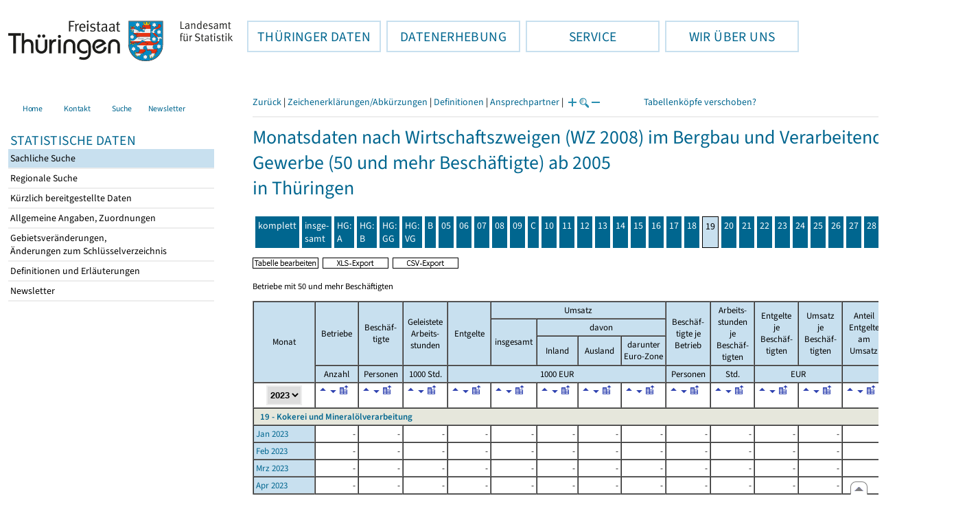

--- FILE ---
content_type: text/html
request_url: https://statistik.thueringen.de/datenbank/tabAnzeige.asp?tabelle=mt000641&GGTabelle=&GGglied=&AnzeigeAuswahl=&SZDT=&zeit=2023%7C%7Cmm&auswahlNr=&startpage=wz8022
body_size: 62213
content:
<!DOCTYPE html>
<html lang="de">

<head>
<meta http-equiv="Content-Type" content="text/html; charset=iso-8859-1"/>
<meta HTTP-EQUIV="pragma" CONTENT="no-cache">
<meta name="expires" content="0">
<meta name="description" content="Th&uuml;ringer Landesamt f&uuml;r Statistik">
<meta name="keywords" content="Statistik, Th&uuml;ringen, Landesamt f&uuml;r Statistik, Erfurt, Gera, Suhl">
<meta name="author" content="Th&uuml;ringer Landesamt f&uuml;r Statistik">
<meta name="robots" content="index, follow">
<meta name="revisit-after" content="1 month">
<title>Th&uuml;ringer Landesamt f&uuml;r Statistik</title>


<script language="JavaScript">
<!--
function Karte_einaus (schalter) {
   if (schalter == "ein") {
   document.getElementById("KarteTh").style.display = ""
   }
   else {
   document.getElementById("KarteTh").style.display = "none"
   }
}


///////////////////////////////////////////

function Cookies_erlaubt() {
   if (navigator.cookieEnabled == false) {
   document.write("<p style='color:#DF0000'><strong>Ihr Browser unterstützt keine Cookies oder Sie haben in den Einstellungen des Browsers bestimmt, ");
   document.write("dass keine Cookies entgegengenommen werden dürfen.<br> ");
   document.write("Ohne Cookies ist der Zugriff auf diese Seite leider nicht möglich!</strong></p>");
   return false
   }
return true
}


//-->
</script>
<!--fehlt noch: include virtual file=aufeinenBlick.asp-->



<script language="JavaScript">
<!--
function Anmelden() {
zugriff = open("zugriff.asp","hilfe","height=470,width=530,left=150,top=50,screenX=150,screenY=50,resizable=yes,scrollbars=yes");
zugriff.focus();
return
}

function einaus(popup,schalter) {
   if (schalter == "ein") {
   document.getElementById(popup).style.visibility = "visible";
   }
   else {
   document.getElementById(popup).style.visibility = "hidden";
   }
}

//-->
</script>

<link rel='stylesheet' media='all' type='text/css' href='../all.css?v=08.01.2026 12:45:28' media='all'><link rel='stylesheet' media='print' type='text/css' href='../all_Druck.css?v=08.01.2026 12:45:28' media='all'>
  <!--[if lt IE 8]>
  <style>
          #left_frame .themen_navi                   { margin-top:0px; }
          #left_frame { margin-top:87px;}
  </style>
  <![endif]-->

<noscript>
<style type="text/css">
<!--
.javascriptB  {display: none;}
-->
</style>
</noscript>

<!--[if gte IE 5]>
<style type="text/css">
  .TLSschrift    {font-size: 0.9em}
  #navigation ul {top:18px;}
</style>
<![endif]-->

   

</head>
<body  onUnload='javascript: AlleFensterZu()'><a name='top'></a><div id='kopf_links'><a href='../startseite.asp'><div id='logo'><img style='margin:30px 10px 15px 12px; width:328px; height:59px;'  alt='Logo Th&uuml;ringer Landesamt f&uuml;r Statistik' draggable='false' src=../design/TH_TLS.svg></div></a></div><div id='kopf_rechts'></div></div><div class='TLSschrift'><!--Th&uuml;ringer Landesamt f&uuml;r Statistik--></div>
       <div id="container">
       <dfn><a href='#inhalt'>Direkt zum Inhalt</a></dfn>
       <NOSCRIPT>
       <div style = "z-index:9; position:absolute; top:0; left:0; border: 1px black solid; padding: 4px; margin-bottom: 10px; color: white; background-color:#BF0000">
       Im Browser ist Javascript deaktiviert. Ohne Javascript sind nicht alle Funktionen m&ouml;glich!</div>
       </NOSCRIPT>
   <div id='navigation' role='navigation'><div class='top_menu'><button class='top_menu_btn'><dfn>Hauptthema: </dfn>TH&Uuml;RINGER DATEN<dfn>.</dfn></button><div class='top_menu_content'><a class='aktuell' href='../datenbank/default2.asp'><dfn>Ausgew&auml;hlter Punkt: </dfn>Tabellen und &Uuml;bersichten</a><a href='../presse/pr_kurzinh.asp'>Pressemitteilungen</a><a href='../webshop/webshop.asp'>Ver&ouml;ffentlichungen</a><a href='../analysen/Analyse1.asp'>Analysen und Aktuelles</a><a target='_blank' rel='noopener' href='https://wahlen.thueringen.de'>Wahlen </a></div></div><div class='top_menu'><button class='top_menu_btn'><dfn>Hauptthema: </dfn>DATENERHEBUNG<dfn>.</dfn></button><div class='top_menu_content'><a href='../erfassung/DatenerhebungAllg.asp'>Allgemeiner &Uuml;berblick</a><a href='../erfassung/formulareAllg.asp'>Formulare</a><a href='../erfassung/onlineAllg.asp'>Online melden&nbsp;/&nbsp;IDEV</a><a href='../erfassung/ErhebungsProgAllg.asp'>Erhebungsprogramme</a><a href='../erfassung/mail/email_start1.asp'>Datei-Versand</a></div></div><div class='top_menu'><button class='top_menu_btn'><dfn>Hauptthema: </dfn>SERVICE<dfn>.</dfn></button><div class='top_menu_content'><a href='../amt/Auskunftsdienst.asp?x=10'>Dienstleistungen</a><a href='../amt/klassifikationen.asp'>Klassifikationen</a><a href='../amt/projekte.asp'>Spezielle Infosysteme</a><a href='../amt/link_stat.asp'>Andere Statistikanbieter</a><a href='../amt/Forschungsdatenzentrum.asp'>Forschungsdatenzentrum</a></div></div><div class='top_menu'><button class='top_menu_btn'><dfn>Hauptthema: </dfn>WIR &Uuml;BER UNS<dfn>.</dfn></button><div class='top_menu_content'><a href='../amt/amt.asp'>Das TLS im &Uuml;berblick</a><a href='../amt/tlsallg.asp'>Amtliche Statistik</a><a href='../amt/Vergabe_Mittelstandsrili.asp'><font>Aktuelle Stellenangebote</font></a></div></div></div>
                                <nav class='NaviSonstiges' role='navigation'>
                                        <ul>
                                                <a href='../startseite.asp'><li><i class='fas fa-home'></i> <span>Home</span></li></a><a href='../amt/kontakt.asp'><li><i class='far fa-address-card'></i> <span>Kontakt</span></li></a><a href='../suche/start_suche.asp'><li><i class='fas fa-search'></i> <span>Suche</span></li></a><a href='../amt/TLSnewsletter.asp'><li><i class='far fa-envelope'></i> <span>Newsletter</span></li></a>
                                        </ul>
                                </nav>
        <div id='left_frame'><ul class='themen_navi'><li class='head'>STATISTISCHE DATEN</li><li><A class='aktuell' HREF='../datenbank/default2.asp' target='_top'><dfn>Ausgew&auml;hlter Punkt: </dfn>Sachliche Suche<dfn>.</dfn></A></li><li><A  HREF='../datenbank/oertlich.asp' target='_top'>Regionale Suche<dfn>.</dfn></A></li><li><A  HREF='../datenbank/NeuInDatenbank.asp' target='_top'>K&uuml;rzlich bereitgestellte Daten<dfn>.</dfn></A></li><li><A  HREF='../datenbank/allgangaben.asp' target='_top'>Allgemeine Angaben, Zuordnungen&nbsp;&nbsp;<i class='fas fa-level-down-alt' style='font-size:0.8em;' alt='Untergliederung anzeigen'></i><dfn>.</dfn></A></li><li><A  HREF='../datenbank/gebiet.asp' target='_top'>Gebietsver&auml;nderungen,<br>&Auml;nderungen zum Schl&uuml;sselverzeichnis<dfn>.</dfn></A></li><li><A  HREF='../datenbank/defAuswahl.asp' target='_top'>Definitionen und Erl&auml;uterungen<dfn>.</dfn></A></li><li><A  HREF='../datenbank/newsletterTbl.asp' target='_top'>Newsletter<dfn>.</dfn></A></li></ul></div><dfn>Ende des Men&uuml;s</dfn></div><div id='content'><a name='inhalt'></a>
<script language="JavaScript">
<!--
var FensterXLS = null;

function AlleFensterZu () {
  try { FensterB.close() } catch (e) { }
  try { Def.close() } catch (e) { }
  try { Fgrafik.close() } catch (e) { }
  try { Lgrafik.close() } catch (e) { }
  try { Kgrafik.close() } catch (e) { }
  try { Bgrafik.close() } catch (e) { }
  try { FensterXLS.close() } catch (e) { }
  try { Fhilfe.close() } catch (e) { }
return
}


function DatExportXLS () {
document.formular1.method = "post"
document.formular1.target = "FensterXLS"
document.formular1.XLS.value = "x";
FensterXLS = window.open("about:blank","FensterXLS", "width=600,height=250,left=100,top=100,screenX=100,screenY=100,resizable=yes,scrollbars=yes,menubar=no");
document.formular1.submit();
document.formular1.method = "get"
document.formular1.target = ""
document.formular1.XLS.value = "";
FensterXLS.focus();
return
}

function msg_wg_grossen_zahlen() {
txt = "Zur korrekten Anzeige des Regionalschlüssels in der Exceldatei markieren Sie die gesamte Spalte \nund wählen Sie über 'Zellen formatieren' das Zahlenformat ohne Dezimale aus. "
txt = txt + "\n\nExcel verwendet ab einer bestimmten Stellenanzahl automatisch das Exponentialformat. \nDurch das eingestellte Zahlenformat erreichen Sie die Darstellung großer Zahlen in einer leicht lesbaren Form."
alert (txt);
return
}

//-->
</script>
<script language="JavaScript">
<!--
window.name = "Haupt";   //Name des Fensters-wird benötigt in ...Bearbeiten.asp

function datcsvDatei () {            //nicht mehr im popup seit 25.10.2021
document.formular1.target = "";
document.formular1.method = "post"
document.formular1.datcsv.value = "1";
document.formular1.submit();
document.formular1.method = "get"
document.formular1.datcsv.value = "";
return
}

function Ansprechpartner(id) {
Def = window.open("Ansprechpartner.asp?tabid=" + id,"Def","width=700,height=500,left=100,top=100,screenX=100,screenY=100,toolbar=yes,menubar=yes,resizable=yes,scrollbars=yes");
Def.focus();
return
}


function wechselSeite(w)  {
document.formular1.target = "";
document.formular1.startpage.value=w;
document.formular1.submit();
return
}


function LiniengrafikSVG (tbl, wm, wmid, ttid) {
document.formLinieSVG.target = "Lgrafik"
  if (wmid == undefined || wmid == "") {
  }
  else {
  document.formLinieSVG.wmid.value = wmid
  }


  if (!document.formLinieSVG.startpage)  {         //zB gibts nicht bei portrait.asp
  }
  else if (ttid == undefined || ttid == "") {
  document.formLinieSVG.startpage.value = document.formular1.startpage.value
  }
  else {
  document.formLinieSVG.startpage.value = ttid
  }

  if (tbl == "0") {
  document.formLinieSVG.felder.value = ""
  }
  else  {
  document.formLinieSVG.tabelle.value = tbl + "||"
  document.formLinieSVG.felder.value = wm
  }
Lgrafik = window.open("about:blank","Lgrafik","width=1260,height=800,left=0,top=0,screenX=0,screenY=0,resizable=yes,scrollbars=yes,menubar=yes");
Lgrafik.focus();
document.formLinieSVG.submit()
return
}


function KartengrafikSVG (wm) {
document.formKarteSVG.target = "Kgrafik"
document.formKarteSVG.WM_versionID.value = wm
Kgrafik = window.open("about:blank","Kgrafik","width=1200,height=800,left=10,top=0,screenX=10,screenY=0,resizable=yes,scrollbars=yes,menubar=yes");
Kgrafik.focus();
document.formKarteSVG.submit()
return
}


function BalkengrafikSVG (wm) {
document.formBalkenSVG.target = "Bgrafik"
document.formBalkenSVG.WM_versionID.value = document.formBalkenSVG.tt_id.value + "#" + wm
Bgrafik = window.open("about:blank","Bgrafik","width=1200,height=800,left=20,top=0,screenX=20,screenY=0,resizable=yes,scrollbars=yes,menubar=yes");
Bgrafik.focus();
document.formBalkenSVG.submit()
return
}

function SortSpalte (wm, richtung, Mld) {
txt = "Sortierung wird aufgehoben, wenn erneut auf den Pfeil geklickt wird."
 if (wm != "" && Mld == "")  { txt = txt + "\n\nBei einer sortierten Anzeige werden keine Summenzeilen dargestellt!" ;}

 if (wm != "") {alert(txt);}

document.formular1.sortiere.value = wm

document.formular1.richtung.value = richtung
document.formular1.submit()
return
}

function andereZeit () {
document.formular1.target = "";
document.formular1.submit();
return
}

function Zeichen() {
Fhilfe = window.open("../datenbank/zeichenerklaerung.asp","Fhilfe","height=350,width=400,left=350,top=50,screenX=350,screenY=50,resizable=yes,scrollbars=yes");
Fhilfe.focus();
return
}


//-->
</script>



<style type="text/css">
.table_db td { font-size:13px}
.table_db th { font-size:13px}
.table_db a  { font-size:13px}
</style>

<script language="JavaScript">
<!--
Lupe = "ja";

function Fontgr_anzeigen() {
txt = "Die aktuelle Schriftgröße beträgt " + document.formular1.fontgr.value;
txt = txt + "\n\nSoll die Schriftgröße verändert werden, klicken Sie auf das ";
txt = txt + "Plus- bzw. Minuszeichen!\n\n";
alert(txt);
return
}

function Fontgr_aendern(richtung) {
document.formular1.target = "";
wert = document.formular1.fontgr.value;
  if (richtung == "+") {++document.formular1.fontgr.value}
  if (richtung == "-") {--document.formular1.fontgr.value}
document.formular1.submit();
return
}
//-->
</script>

<script language="JavaScript">
<!--
function TabBearbeiten() {
document.formular1.method = "post"
document.formular1.target = "FensterB"
document.formular1.action = "TabBearbeiten.asp"
FensterB = window.open("about:blank","FensterB","width=785,height=350,left=0,top=0,screenX=0,screenY=0,resizable=yes,scrollbars=yes,status=no");
document.formular1.submit()
document.formular1.action = "TabAnzeige.asp";
document.formular1.target = ""
document.formular1.method = "get"
FensterB.focus();
return
}

//-->
</script>

<div class='keinDruck'><div class='javascriptB'>
        <script language="JavaScript">
           if (history.length > 1 ) {
           document.write ("<a class='Navi' href='javascript: history.go(-1)'>Zurück</a> | ");
           }
        </script>
        <a class='Navi' href='javascript: Zeichen()'>Zeichenerklärungen/Abkürzungen</a> | <a class='Navi' href='javascript: 
  Def = window.open("../datenbank/definitionen.asp?tabID=mt000641","Def","width=700,height=500,left=100,top=100,screenX=100,screenY=100,toolbar=yes,menubar=yes,resizable=yes,scrollbars=yes");
  Def.focus();
  '>Definitionen</a> | <a class='Navi' href='javascript: Ansprechpartner(&quot;mt000641&quot;)'>Ansprechpartner</a> | 
<script language="JavaScript">
   if (window.Lupe) {
   document.write ("<a class='Navi' href='javascript: Fontgr_aendern(&quot;+&quot;) '>");
   document.write ("<img align=absmiddle src='../datenbank/images/lupe1.gif' alt='Schrift größer' title='Schriftgröße erhöhen' border='0'></a>");
   document.write ("<a class='Navi' href='javascript: Fontgr_anzeigen() '>");
   document.write ("<img align=absmiddle src='../datenbank/images/lupe2.gif' alt='&nbsp;|&nbsp;' border='0'></a>");
   document.write ("<a class='Navi' href='javascript: Fontgr_aendern(&quot;-&quot;) '>");
   document.write ("<img align=absmiddle src='../datenbank/images/lupe3.gif' alt='Schrift kleiner' title='Schriftgröße verringern' border='0'></a>");
   }
</script>
<a style='margin-left: 60px' class='box2' href='#'>Tabellenköpfe verschoben?<span style='width:500px; margin-left: 200px'>Dann verwenden Sie leider eine Browserversion, welche die barrierefreie Darstellung von Tabellen nicht korrekt unterstützt.<br>Bitte verwenden Sie eine aktuellere Browserversion!</span></a></div><noscript><a class='Navi' href='default.asp'>Anfangsseite </a></noscript><div class='trennstrich'></div></div><h1>Monatsdaten nach Wirtschaftszweigen (WZ 2008) im Bergbau und Verarbeitenden Gewerbe (50 und mehr Beschäftigte) ab 2005<br>in Thüringen</h1>


<form name="formular1" method="get" action="TabAnzeige.asp">

<table class='keinDruck' border ='0' cellpadding='4' cellspacing='4' style='margin-top:10px; margin-bottom:10px;'><tr><td class='oben farbeNavi'><a class='javascriptB' href="javascript:wechselSeite('0')"><noscript><a href='tabAnzeige.asp?tabelle=mt000641&GGTabelle=&GGglied=&AnzeigeAuswahl=&zeit=2023%7C%7Cmm&auswahlNr=&startpage=0'></noscript>komplett</a></td><td width='100px' class='oben farbeNavi'><a title='Thüringen insgesamt' href="javascript:wechselSeite('wz8001')"><noscript><a href='tabAnzeige.asp?tabelle=mt000641&GGTabelle=&GGglied=&AnzeigeAuswahl=&zeit=2023%7C%7Cmm&auswahlNr=&startpage=wz8001'></noscript>insge-<br>samt</a></td><td width='100px' class='oben farbeNavi'><a title='   Vorleistungsgüterproduzenten' href="javascript:wechselSeite('wz8002')"><noscript><a href='tabAnzeige.asp?tabelle=mt000641&GGTabelle=&GGglied=&AnzeigeAuswahl=&zeit=2023%7C%7Cmm&auswahlNr=&startpage=wz8002'></noscript>HG: A</a></td><td width='100px' class='oben farbeNavi'><a title='   Investitionsgüterproduzenten' href="javascript:wechselSeite('wz8003')"><noscript><a href='tabAnzeige.asp?tabelle=mt000641&GGTabelle=&GGglied=&AnzeigeAuswahl=&zeit=2023%7C%7Cmm&auswahlNr=&startpage=wz8003'></noscript>HG: B</a></td><td width='100px' class='oben farbeNavi'><a title='   Gebrauchsgüterproduzenten' href="javascript:wechselSeite('wz8004')"><noscript><a href='tabAnzeige.asp?tabelle=mt000641&GGTabelle=&GGglied=&AnzeigeAuswahl=&zeit=2023%7C%7Cmm&auswahlNr=&startpage=wz8004'></noscript>HG: GG</a></td><td width='100px' class='oben farbeNavi'><a title='   Verbrauchsgüterproduzenten' href="javascript:wechselSeite('wz8005')"><noscript><a href='tabAnzeige.asp?tabelle=mt000641&GGTabelle=&GGglied=&AnzeigeAuswahl=&zeit=2023%7C%7Cmm&auswahlNr=&startpage=wz8005'></noscript>HG: VG</a></td><td width='100px' class='oben farbeNavi'><a title='B - Bergbau und Gewinnung von Steinen und Erden' href="javascript:wechselSeite('wz8006')"><noscript><a href='tabAnzeige.asp?tabelle=mt000641&GGTabelle=&GGglied=&AnzeigeAuswahl=&zeit=2023%7C%7Cmm&auswahlNr=&startpage=wz8006'></noscript>B</a></td><td width='100px' class='oben farbeNavi'><a title='05 - Kohlenbergbau' href="javascript:wechselSeite('wz8007')"><noscript><a href='tabAnzeige.asp?tabelle=mt000641&GGTabelle=&GGglied=&AnzeigeAuswahl=&zeit=2023%7C%7Cmm&auswahlNr=&startpage=wz8007'></noscript>05</a></td><td width='100px' class='oben farbeNavi'><a title='06 - Gewinnung von Erdöl und Erdgas' href="javascript:wechselSeite('wz8008')"><noscript><a href='tabAnzeige.asp?tabelle=mt000641&GGTabelle=&GGglied=&AnzeigeAuswahl=&zeit=2023%7C%7Cmm&auswahlNr=&startpage=wz8008'></noscript>06</a></td><td width='100px' class='oben farbeNavi'><a title='07 - Erzbergbau' href="javascript:wechselSeite('wz8009')"><noscript><a href='tabAnzeige.asp?tabelle=mt000641&GGTabelle=&GGglied=&AnzeigeAuswahl=&zeit=2023%7C%7Cmm&auswahlNr=&startpage=wz8009'></noscript>07</a></td><td width='100px' class='oben farbeNavi'><a title='08 - Gewinnung von Steinen und Erden, sonstiger Bergbau' href="javascript:wechselSeite('wz8010')"><noscript><a href='tabAnzeige.asp?tabelle=mt000641&GGTabelle=&GGglied=&AnzeigeAuswahl=&zeit=2023%7C%7Cmm&auswahlNr=&startpage=wz8010'></noscript>08</a></td><td width='100px' class='oben farbeNavi'><a title='09 - Erbringung von Dienstleistungen für den Bergbau und für die        Gewinnung von Steinen und Erden' href="javascript:wechselSeite('wz8011')"><noscript><a href='tabAnzeige.asp?tabelle=mt000641&GGTabelle=&GGglied=&AnzeigeAuswahl=&zeit=2023%7C%7Cmm&auswahlNr=&startpage=wz8011'></noscript>09</a></td><td width='100px' class='oben farbeNavi'><a title='C - Verarbeitendes Gewerbe' href="javascript:wechselSeite('wz8012')"><noscript><a href='tabAnzeige.asp?tabelle=mt000641&GGTabelle=&GGglied=&AnzeigeAuswahl=&zeit=2023%7C%7Cmm&auswahlNr=&startpage=wz8012'></noscript>C</a></td><td width='100px' class='oben farbeNavi'><a title='10 - Herstellung von Nahrungs- und Futtermitteln' href="javascript:wechselSeite('wz8013')"><noscript><a href='tabAnzeige.asp?tabelle=mt000641&GGTabelle=&GGglied=&AnzeigeAuswahl=&zeit=2023%7C%7Cmm&auswahlNr=&startpage=wz8013'></noscript>10</a></td><td width='100px' class='oben farbeNavi'><a title='11 - Getränkeherstellung' href="javascript:wechselSeite('wz8014')"><noscript><a href='tabAnzeige.asp?tabelle=mt000641&GGTabelle=&GGglied=&AnzeigeAuswahl=&zeit=2023%7C%7Cmm&auswahlNr=&startpage=wz8014'></noscript>11</a></td><td width='100px' class='oben farbeNavi'><a title='12 - Tabakverarbeitung' href="javascript:wechselSeite('wz8015')"><noscript><a href='tabAnzeige.asp?tabelle=mt000641&GGTabelle=&GGglied=&AnzeigeAuswahl=&zeit=2023%7C%7Cmm&auswahlNr=&startpage=wz8015'></noscript>12</a></td><td width='100px' class='oben farbeNavi'><a title='13 - Herstellung von Textilien' href="javascript:wechselSeite('wz8016')"><noscript><a href='tabAnzeige.asp?tabelle=mt000641&GGTabelle=&GGglied=&AnzeigeAuswahl=&zeit=2023%7C%7Cmm&auswahlNr=&startpage=wz8016'></noscript>13</a></td><td width='100px' class='oben farbeNavi'><a title='14 - Herstellung von Bekleidung' href="javascript:wechselSeite('wz8017')"><noscript><a href='tabAnzeige.asp?tabelle=mt000641&GGTabelle=&GGglied=&AnzeigeAuswahl=&zeit=2023%7C%7Cmm&auswahlNr=&startpage=wz8017'></noscript>14</a></td><td width='100px' class='oben farbeNavi'><a title='15 - Herstellung von Leder, Lederwaren und Schuhen' href="javascript:wechselSeite('wz8018')"><noscript><a href='tabAnzeige.asp?tabelle=mt000641&GGTabelle=&GGglied=&AnzeigeAuswahl=&zeit=2023%7C%7Cmm&auswahlNr=&startpage=wz8018'></noscript>15</a></td><td width='100px' class='oben farbeNavi'><a title='16 - Herstellung von Holz-, Flecht-, Korb- und Kork waren (ohne Möbel)' href="javascript:wechselSeite('wz8019')"><noscript><a href='tabAnzeige.asp?tabelle=mt000641&GGTabelle=&GGglied=&AnzeigeAuswahl=&zeit=2023%7C%7Cmm&auswahlNr=&startpage=wz8019'></noscript>16</a></td><td width='100px' class='oben farbeNavi'><a title='17 - Herstellung von Papier, Pappe und  Waren daraus' href="javascript:wechselSeite('wz8020')"><noscript><a href='tabAnzeige.asp?tabelle=mt000641&GGTabelle=&GGglied=&AnzeigeAuswahl=&zeit=2023%7C%7Cmm&auswahlNr=&startpage=wz8020'></noscript>17</a></td><td width='100px' class='oben farbeNavi'><a title='18 - Herstellung von Druckerzeugnissen; Vervielfältigung von        bespielten Ton-, Bild- und Datenträgern' href="javascript:wechselSeite('wz8021')"><noscript><a href='tabAnzeige.asp?tabelle=mt000641&GGTabelle=&GGglied=&AnzeigeAuswahl=&zeit=2023%7C%7Cmm&auswahlNr=&startpage=wz8021'></noscript>18</a></td><td width='100px' class='oben farbeNaviAktuell'>19</td><td width='100px' class='oben farbeNavi'><a title='20 - Herstellung von chemischen  Erzeugnissen' href="javascript:wechselSeite('wz8023')"><noscript><a href='tabAnzeige.asp?tabelle=mt000641&GGTabelle=&GGglied=&AnzeigeAuswahl=&zeit=2023%7C%7Cmm&auswahlNr=&startpage=wz8023'></noscript>20</a></td><td width='100px' class='oben farbeNavi'><a title='21 - Herstellung von pharmazeutischen Erzeugnissen' href="javascript:wechselSeite('wz8024')"><noscript><a href='tabAnzeige.asp?tabelle=mt000641&GGTabelle=&GGglied=&AnzeigeAuswahl=&zeit=2023%7C%7Cmm&auswahlNr=&startpage=wz8024'></noscript>21</a></td><td width='100px' class='oben farbeNavi'><a title='22 - Herstellung von Gummi und Kunststoffwaren' href="javascript:wechselSeite('wz8025')"><noscript><a href='tabAnzeige.asp?tabelle=mt000641&GGTabelle=&GGglied=&AnzeigeAuswahl=&zeit=2023%7C%7Cmm&auswahlNr=&startpage=wz8025'></noscript>22</a></td><td width='100px' class='oben farbeNavi'><a title='23 - Herstellung von Glas und Glaswaren, Keramik, Verarbeitung        von Steinen und Erden' href="javascript:wechselSeite('wz8026')"><noscript><a href='tabAnzeige.asp?tabelle=mt000641&GGTabelle=&GGglied=&AnzeigeAuswahl=&zeit=2023%7C%7Cmm&auswahlNr=&startpage=wz8026'></noscript>23</a></td><td width='100px' class='oben farbeNavi'><a title='24 - Metallerzeugung und -bearbeitung' href="javascript:wechselSeite('wz8027')"><noscript><a href='tabAnzeige.asp?tabelle=mt000641&GGTabelle=&GGglied=&AnzeigeAuswahl=&zeit=2023%7C%7Cmm&auswahlNr=&startpage=wz8027'></noscript>24</a></td><td width='100px' class='oben farbeNavi'><a title='25 - Herstellung von Metallerzeugnissen' href="javascript:wechselSeite('wz8028')"><noscript><a href='tabAnzeige.asp?tabelle=mt000641&GGTabelle=&GGglied=&AnzeigeAuswahl=&zeit=2023%7C%7Cmm&auswahlNr=&startpage=wz8028'></noscript>25</a></td><td width='100px' class='oben farbeNavi'><a title='26 - Herstellung von Datenverarbeitungsgeräten, elektronischen        und optischen Erzeugnissen' href="javascript:wechselSeite('wz8029')"><noscript><a href='tabAnzeige.asp?tabelle=mt000641&GGTabelle=&GGglied=&AnzeigeAuswahl=&zeit=2023%7C%7Cmm&auswahlNr=&startpage=wz8029'></noscript>26</a></td><td width='100px' class='oben farbeNavi'><a title='27 - Herstellung von elektrischen Ausrüstungen' href="javascript:wechselSeite('wz8030')"><noscript><a href='tabAnzeige.asp?tabelle=mt000641&GGTabelle=&GGglied=&AnzeigeAuswahl=&zeit=2023%7C%7Cmm&auswahlNr=&startpage=wz8030'></noscript>27</a></td><td width='100px' class='oben farbeNavi'><a title='28 - Maschinenbau' href="javascript:wechselSeite('wz8031')"><noscript><a href='tabAnzeige.asp?tabelle=mt000641&GGTabelle=&GGglied=&AnzeigeAuswahl=&zeit=2023%7C%7Cmm&auswahlNr=&startpage=wz8031'></noscript>28</a></td><td width='100px' class='oben farbeNavi'><a title='29 - Herstellung von Kraftwagen und Kraftwagenteilen' href="javascript:wechselSeite('wz8032')"><noscript><a href='tabAnzeige.asp?tabelle=mt000641&GGTabelle=&GGglied=&AnzeigeAuswahl=&zeit=2023%7C%7Cmm&auswahlNr=&startpage=wz8032'></noscript>29</a></td><td width='100px' class='oben farbeNavi'><a title='30 - Sonstiger Fahrzeugbau' href="javascript:wechselSeite('wz8033')"><noscript><a href='tabAnzeige.asp?tabelle=mt000641&GGTabelle=&GGglied=&AnzeigeAuswahl=&zeit=2023%7C%7Cmm&auswahlNr=&startpage=wz8033'></noscript>30</a></td><td width='100px' class='oben farbeNavi'><a title='31 - Herstellung von Möbeln' href="javascript:wechselSeite('wz8034')"><noscript><a href='tabAnzeige.asp?tabelle=mt000641&GGTabelle=&GGglied=&AnzeigeAuswahl=&zeit=2023%7C%7Cmm&auswahlNr=&startpage=wz8034'></noscript>31</a></td><td width='100px' class='oben farbeNavi'><a title='32 - Herstellung von sonstigen Waren' href="javascript:wechselSeite('wz8035')"><noscript><a href='tabAnzeige.asp?tabelle=mt000641&GGTabelle=&GGglied=&AnzeigeAuswahl=&zeit=2023%7C%7Cmm&auswahlNr=&startpage=wz8035'></noscript>32</a></td><td width='100px' class='oben farbeNavi'><a title='33 - Reparatur und Installation von Maschinen' href="javascript:wechselSeite('wz8036')"><noscript><a href='tabAnzeige.asp?tabelle=mt000641&GGTabelle=&GGglied=&AnzeigeAuswahl=&zeit=2023%7C%7Cmm&auswahlNr=&startpage=wz8036'></noscript>33</a></td></tr></table><div class='keinDruck javascriptB'><a href='javascript: TabBearbeiten()'><img src='../datenbank/images/TabelleBearbeiten.gif' title='Auswahl, welche Merkmale angezeigt werden sollen' alt='&raquo; Auswahl Merkmale ' border='0'></a>&nbsp;&nbsp;<a href='javascript: DatExportXLS()'><img src='images/ExportXLS.gif' border='0' alt='&raquo; XLS-Export ' title='Export der Daten im XLS-Format'></a>&nbsp;&nbsp;<a href='javascript: datcsvDatei()'><img src='images/ExportCSV.gif' border='0' alt='&raquo; CSV-Export ' title='Export der Daten im CSV-Format'></a>&nbsp;&nbsp;</div><p class='mini'>Betriebe mit 50 und mehr Beschäftigten<br></p>


<input type="hidden" name="tabelle" value="mt000641" >
<input type="hidden" name="startpage" value="wz8022" >
<input type="hidden" name="datcsv" value="" >
<input type="hidden" name="richtung" value="" >
<input type="hidden" name="sortiere" value="" >
<input type="hidden" name="vorspalte" value="0" >
<input type="hidden" name="anzahlH" value="-1" >
<input type="hidden" name="fontgr" value="13">
<input type="hidden" name="mkro" value="">
<input type="hidden" name="AnzeigeAuswahl" value="">
<input type="hidden" name="XLS" value="">

   
   <input type="hidden" name="auswahlNr" value="" >
   

<!--Sortierung-->
<input type='hidden' name='felder' value='0' checked><input type='hidden' name='felder' value='1' checked><input type='hidden' name='felder' value='2' checked><input type='hidden' name='felder' value='3' checked><input type='hidden' name='felder' value='4' checked><input type='hidden' name='felder' value='5' checked><input type='hidden' name='felder' value='6' checked><input type='hidden' name='felder' value='7' checked><input type='hidden' name='felder' value='8' checked><input type='hidden' name='felder' value='9' checked><input type='hidden' name='felder' value='10' checked><input type='hidden' name='felder' value='11' checked><input type='hidden' name='felder' value='12' checked><input type='hidden' name='felder' value='13' checked><input type='hidden' name='felder' value='14' checked><table class='table_db' cellspacing='0' border='1' cellpadding='3'><thead><tr><th colspan= '1' rowspan='4' align='center' class='farbe'>Monat</th><th colspan='1' rowspan='3' align='center' class='farbe'>Betriebe</th><th colspan='1' rowspan='3' align='center' class='farbe'>Beschäf-<br>tigte</th><th colspan='1' rowspan='3' align='center' class='farbe'>Geleistete<br>Arbeits-<br>stunden</th><th colspan='1' rowspan='3' align='center' class='farbe'>Entgelte</th><th colspan='4' rowspan='1' align='center' class='farbe'>Umsatz </th><th colspan='1' rowspan='3' align='center' class='farbe'>Beschäf-<br>tigte je<br> Betrieb</th><th colspan='1' rowspan='3' align='center' class='farbe'>Arbeits-<br>stunden<br>je<br>Beschäf-<br>tigten</th><th colspan='1' rowspan='3' align='center' class='farbe'>Entgelte<br>je<br>Beschäf-<br>tigten</th><th colspan='1' rowspan='3' align='center' class='farbe'>Umsatz<br>je<br>Beschäf-<br>tigten</th><th colspan='1' rowspan='3' align='center' class='farbe'>Anteil<br>Entgelte<br>am<br>Umsatz</th><th colspan='1' rowspan='3' align='center' class='farbe'>Export-<br>quote</th><th colspan='1' rowspan='3' align='center' class='farbe'>Umsatz<br>je<br>Arbeits-<br>stunde</th></tr><tr><th colspan='1' rowspan='2' align='center' class='farbe'>insgesamt</th><th colspan='3' rowspan='1' align='center' class='farbe'>davon </th></tr><tr><th colspan='1' rowspan='1' align='center' class='farbe'>Inland</th><th colspan='1' rowspan='1' align='center' class='farbe'>Ausland</th><th colspan='1' rowspan='1' align='center' class='farbe'>darunter<br>Euro-Zone</th></tr><tr><th colspan='1' align='center' class='farbe'>Anzahl</th><th colspan='1' align='center' class='farbe'>Personen</th><th colspan='1' align='center' class='farbe'><nobr>1000 Std.</nobr></th><th colspan='5' align='center' class='farbe'><nobr>1000 EUR</nobr></th><th colspan='1' align='center' class='farbe'>Personen</th><th colspan='1' align='center' class='farbe'>Std.</th><th colspan='2' align='center' class='farbe'>EUR</th><th colspan='2' align='center' class='farbe'>%</th><th colspan='1' align='center' class='farbe'>EUR</th></tr></thead><tbody><tr><td class='mitte' colspan=1>
     <script language="JavaScript">
         
         document.write("<select class='fettdruck' name='zeit' size='1' onChange='javascript: andereZeit(); '>");
         
             document.write("<option value='2025||mm' ><strong>2025</option>");
             
             document.write("<option value='2024||mm' ><strong>2024</option>");
             
             document.write("<option value='2023||mm' selected><strong>2023</option>");
             
             document.write("<option value='2022||mm' ><strong>2022</option>");
             
             document.write("<option value='2021||mm' ><strong>2021</option>");
             
             document.write("<option value='2020||mm' ><strong>2020</option>");
             
             document.write("<option value='2019||mm' ><strong>2019</option>");
             
             document.write("<option value='2018||mm' ><strong>2018</option>");
             
             document.write("<option value='2017||mm' ><strong>2017</option>");
             
             document.write("<option value='2016||mm' ><strong>2016</option>");
             
             document.write("<option value='2015||mm' ><strong>2015</option>");
             
             document.write("<option value='2014||mm' ><strong>2014</option>");
             
             document.write("<option value='2013||mm' ><strong>2013</option>");
             
             document.write("<option value='2012||mm' ><strong>2012</option>");
             
             document.write("<option value='2011||mm' ><strong>2011</option>");
             
             document.write("<option value='2010||mm' ><strong>2010</option>");
             
             document.write("<option value='2009||mm' ><strong>2009</option>");
             
             document.write("<option value='2008||mm' ><strong>2008</option>");
             
             document.write("<option value='2007||mm' ><strong>2007</option>");
             
             document.write("<option value='2006||mm' ><strong>2006</option>");
             
             document.write("<option value='2005||mm' ><strong>2005</option>");
             
         document.write("</select>");
         
     </script>

     <noscript>
     2023<div id='box1' class='keinDruck'><a class='Navi' href='#'>&raquo; ändern<span><select name='zeit' size='5'><option value='2025||mm'>&nbsp;2025&nbsp;<option value='2024||mm'>&nbsp;2024&nbsp;<option value='2023||mm' selected >&nbsp;2023&nbsp;<option value='2022||mm'>&nbsp;2022&nbsp;<option value='2021||mm'>&nbsp;2021&nbsp;<option value='2020||mm'>&nbsp;2020&nbsp;<option value='2019||mm'>&nbsp;2019&nbsp;<option value='2018||mm'>&nbsp;2018&nbsp;<option value='2017||mm'>&nbsp;2017&nbsp;<option value='2016||mm'>&nbsp;2016&nbsp;<option value='2015||mm'>&nbsp;2015&nbsp;<option value='2014||mm'>&nbsp;2014&nbsp;<option value='2013||mm'>&nbsp;2013&nbsp;<option value='2012||mm'>&nbsp;2012&nbsp;<option value='2011||mm'>&nbsp;2011&nbsp;<option value='2010||mm'>&nbsp;2010&nbsp;<option value='2009||mm'>&nbsp;2009&nbsp;<option value='2008||mm'>&nbsp;2008&nbsp;<option value='2007||mm'>&nbsp;2007&nbsp;<option value='2006||mm'>&nbsp;2006&nbsp;<option value='2005||mm'>&nbsp;2005&nbsp;</select>&nbsp;&nbsp;<input type='Submit' name='' value=' ok '></span></a></div>
     </noscript>
     <td width='60px' class='oben'><a class='javascriptB' href='javascript: SortSpalte(&quot;bvg_1&quot;,&quot;&quot;,&quot;&quot;)'><img class='keinDruck' src='../datenbank/images/sortAb.gif' title='aufsteigend sortieren' alt='&raquo;&nbsp;aufsteigend&nbsp;sortieren ' border='0'></a><a class='javascriptB' href='javascript: SortSpalte(&quot;bvg_1&quot;,&quot;desc&quot;,&quot;&quot;)'><img class='keinDruck' src='../datenbank/images/sortAuf.gif' title='absteigend sortieren' alt='&raquo;&nbsp;absteigend&nbsp;sortieren ' border='0'></a><a href='tabWMAnzeige.asp?tabelle=MT000641&ersterAufruf=x&wmID=422020%7C%7C1&startpage=0&auswahlnr=&JahresReihe=2023'><img class='keinDruck' src='../datenbank/images/zeitreihe.gif' alt='&raquo;&nbsp;Zeitreihe ' title='Darstellung des Merkmals als Zeitreihe' border='0'></a>&nbsp;</td><td width='60px' class='oben'><a class='javascriptB' href='javascript: SortSpalte(&quot;bvg_2&quot;,&quot;&quot;,&quot;&quot;)'><img class='keinDruck' src='../datenbank/images/sortAb.gif' title='aufsteigend sortieren' alt='&raquo;&nbsp;aufsteigend&nbsp;sortieren ' border='0'></a><a class='javascriptB' href='javascript: SortSpalte(&quot;bvg_2&quot;,&quot;desc&quot;,&quot;&quot;)'><img class='keinDruck' src='../datenbank/images/sortAuf.gif' title='absteigend sortieren' alt='&raquo;&nbsp;absteigend&nbsp;sortieren ' border='0'></a><a href='tabWMAnzeige.asp?tabelle=MT000641&ersterAufruf=x&wmID=422020%7C%7C2&startpage=0&auswahlnr=&JahresReihe=2023'><img class='keinDruck' src='../datenbank/images/zeitreihe.gif' alt='&raquo;&nbsp;Zeitreihe ' title='Darstellung des Merkmals als Zeitreihe' border='0'></a>&nbsp;</td><td width='60px' class='oben'><a class='javascriptB' href='javascript: SortSpalte(&quot;bvg_3&quot;,&quot;&quot;,&quot;&quot;)'><img class='keinDruck' src='../datenbank/images/sortAb.gif' title='aufsteigend sortieren' alt='&raquo;&nbsp;aufsteigend&nbsp;sortieren ' border='0'></a><a class='javascriptB' href='javascript: SortSpalte(&quot;bvg_3&quot;,&quot;desc&quot;,&quot;&quot;)'><img class='keinDruck' src='../datenbank/images/sortAuf.gif' title='absteigend sortieren' alt='&raquo;&nbsp;absteigend&nbsp;sortieren ' border='0'></a><a href='tabWMAnzeige.asp?tabelle=MT000641&ersterAufruf=x&wmID=422020%7C%7C3&startpage=0&auswahlnr=&JahresReihe=2023'><img class='keinDruck' src='../datenbank/images/zeitreihe.gif' alt='&raquo;&nbsp;Zeitreihe ' title='Darstellung des Merkmals als Zeitreihe' border='0'></a>&nbsp;</td><td width='60px' class='oben'><a class='javascriptB' href='javascript: SortSpalte(&quot;bvg_4&quot;,&quot;&quot;,&quot;&quot;)'><img class='keinDruck' src='../datenbank/images/sortAb.gif' title='aufsteigend sortieren' alt='&raquo;&nbsp;aufsteigend&nbsp;sortieren ' border='0'></a><a class='javascriptB' href='javascript: SortSpalte(&quot;bvg_4&quot;,&quot;desc&quot;,&quot;&quot;)'><img class='keinDruck' src='../datenbank/images/sortAuf.gif' title='absteigend sortieren' alt='&raquo;&nbsp;absteigend&nbsp;sortieren ' border='0'></a><a href='tabWMAnzeige.asp?tabelle=MT000641&ersterAufruf=x&wmID=422020%7C%7C4&startpage=0&auswahlnr=&JahresReihe=2023'><img class='keinDruck' src='../datenbank/images/zeitreihe.gif' alt='&raquo;&nbsp;Zeitreihe ' title='Darstellung des Merkmals als Zeitreihe' border='0'></a>&nbsp;</td><td width='60px' class='oben'><a class='javascriptB' href='javascript: SortSpalte(&quot;bvg_5&quot;,&quot;&quot;,&quot;&quot;)'><img class='keinDruck' src='../datenbank/images/sortAb.gif' title='aufsteigend sortieren' alt='&raquo;&nbsp;aufsteigend&nbsp;sortieren ' border='0'></a><a class='javascriptB' href='javascript: SortSpalte(&quot;bvg_5&quot;,&quot;desc&quot;,&quot;&quot;)'><img class='keinDruck' src='../datenbank/images/sortAuf.gif' title='absteigend sortieren' alt='&raquo;&nbsp;absteigend&nbsp;sortieren ' border='0'></a><a href='tabWMAnzeige.asp?tabelle=MT000641&ersterAufruf=x&wmID=422020%7C%7C5&startpage=0&auswahlnr=&JahresReihe=2023'><img class='keinDruck' src='../datenbank/images/zeitreihe.gif' alt='&raquo;&nbsp;Zeitreihe ' title='Darstellung des Merkmals als Zeitreihe' border='0'></a>&nbsp;</td><td width='60px' class='oben'><a class='javascriptB' href='javascript: SortSpalte(&quot;bvg_6&quot;,&quot;&quot;,&quot;&quot;)'><img class='keinDruck' src='../datenbank/images/sortAb.gif' title='aufsteigend sortieren' alt='&raquo;&nbsp;aufsteigend&nbsp;sortieren ' border='0'></a><a class='javascriptB' href='javascript: SortSpalte(&quot;bvg_6&quot;,&quot;desc&quot;,&quot;&quot;)'><img class='keinDruck' src='../datenbank/images/sortAuf.gif' title='absteigend sortieren' alt='&raquo;&nbsp;absteigend&nbsp;sortieren ' border='0'></a><a href='tabWMAnzeige.asp?tabelle=MT000641&ersterAufruf=x&wmID=422020%7C%7C6&startpage=0&auswahlnr=&JahresReihe=2023'><img class='keinDruck' src='../datenbank/images/zeitreihe.gif' alt='&raquo;&nbsp;Zeitreihe ' title='Darstellung des Merkmals als Zeitreihe' border='0'></a>&nbsp;</td><td width='60px' class='oben'><a class='javascriptB' href='javascript: SortSpalte(&quot;bvg_7&quot;,&quot;&quot;,&quot;&quot;)'><img class='keinDruck' src='../datenbank/images/sortAb.gif' title='aufsteigend sortieren' alt='&raquo;&nbsp;aufsteigend&nbsp;sortieren ' border='0'></a><a class='javascriptB' href='javascript: SortSpalte(&quot;bvg_7&quot;,&quot;desc&quot;,&quot;&quot;)'><img class='keinDruck' src='../datenbank/images/sortAuf.gif' title='absteigend sortieren' alt='&raquo;&nbsp;absteigend&nbsp;sortieren ' border='0'></a><a href='tabWMAnzeige.asp?tabelle=MT000641&ersterAufruf=x&wmID=422020%7C%7C7&startpage=0&auswahlnr=&JahresReihe=2023'><img class='keinDruck' src='../datenbank/images/zeitreihe.gif' alt='&raquo;&nbsp;Zeitreihe ' title='Darstellung des Merkmals als Zeitreihe' border='0'></a>&nbsp;</td><td width='60px' class='oben'><a class='javascriptB' href='javascript: SortSpalte(&quot;bvg_8&quot;,&quot;&quot;,&quot;&quot;)'><img class='keinDruck' src='../datenbank/images/sortAb.gif' title='aufsteigend sortieren' alt='&raquo;&nbsp;aufsteigend&nbsp;sortieren ' border='0'></a><a class='javascriptB' href='javascript: SortSpalte(&quot;bvg_8&quot;,&quot;desc&quot;,&quot;&quot;)'><img class='keinDruck' src='../datenbank/images/sortAuf.gif' title='absteigend sortieren' alt='&raquo;&nbsp;absteigend&nbsp;sortieren ' border='0'></a><a href='tabWMAnzeige.asp?tabelle=MT000641&ersterAufruf=x&wmID=422020%7C%7C8&startpage=0&auswahlnr=&JahresReihe=2023'><img class='keinDruck' src='../datenbank/images/zeitreihe.gif' alt='&raquo;&nbsp;Zeitreihe ' title='Darstellung des Merkmals als Zeitreihe' border='0'></a>&nbsp;</td><td width='60px' class='oben'><a class='javascriptB' href='javascript: SortSpalte(&quot;bvg_9&quot;,&quot;&quot;,&quot;&quot;)'><img class='keinDruck' src='../datenbank/images/sortAb.gif' title='aufsteigend sortieren' alt='&raquo;&nbsp;aufsteigend&nbsp;sortieren ' border='0'></a><a class='javascriptB' href='javascript: SortSpalte(&quot;bvg_9&quot;,&quot;desc&quot;,&quot;&quot;)'><img class='keinDruck' src='../datenbank/images/sortAuf.gif' title='absteigend sortieren' alt='&raquo;&nbsp;absteigend&nbsp;sortieren ' border='0'></a><a href='tabWMAnzeige.asp?tabelle=MT000641&ersterAufruf=x&wmID=422020%7C%7C13&startpage=0&auswahlnr=&JahresReihe=2023'><img class='keinDruck' src='../datenbank/images/zeitreihe.gif' alt='&raquo;&nbsp;Zeitreihe ' title='Darstellung des Merkmals als Zeitreihe' border='0'></a>&nbsp;</td><td width='60px' class='oben'><a class='javascriptB' href='javascript: SortSpalte(&quot;bvg_10&quot;,&quot;&quot;,&quot;&quot;)'><img class='keinDruck' src='../datenbank/images/sortAb.gif' title='aufsteigend sortieren' alt='&raquo;&nbsp;aufsteigend&nbsp;sortieren ' border='0'></a><a class='javascriptB' href='javascript: SortSpalte(&quot;bvg_10&quot;,&quot;desc&quot;,&quot;&quot;)'><img class='keinDruck' src='../datenbank/images/sortAuf.gif' title='absteigend sortieren' alt='&raquo;&nbsp;absteigend&nbsp;sortieren ' border='0'></a><a href='tabWMAnzeige.asp?tabelle=MT000641&ersterAufruf=x&wmID=422020%7C%7C15&startpage=0&auswahlnr=&JahresReihe=2023'><img class='keinDruck' src='../datenbank/images/zeitreihe.gif' alt='&raquo;&nbsp;Zeitreihe ' title='Darstellung des Merkmals als Zeitreihe' border='0'></a>&nbsp;</td><td width='60px' class='oben'><a class='javascriptB' href='javascript: SortSpalte(&quot;bvg_11&quot;,&quot;&quot;,&quot;&quot;)'><img class='keinDruck' src='../datenbank/images/sortAb.gif' title='aufsteigend sortieren' alt='&raquo;&nbsp;aufsteigend&nbsp;sortieren ' border='0'></a><a class='javascriptB' href='javascript: SortSpalte(&quot;bvg_11&quot;,&quot;desc&quot;,&quot;&quot;)'><img class='keinDruck' src='../datenbank/images/sortAuf.gif' title='absteigend sortieren' alt='&raquo;&nbsp;absteigend&nbsp;sortieren ' border='0'></a><a href='tabWMAnzeige.asp?tabelle=MT000641&ersterAufruf=x&wmID=422020%7C%7C12&startpage=0&auswahlnr=&JahresReihe=2023'><img class='keinDruck' src='../datenbank/images/zeitreihe.gif' alt='&raquo;&nbsp;Zeitreihe ' title='Darstellung des Merkmals als Zeitreihe' border='0'></a>&nbsp;</td><td width='60px' class='oben'><a class='javascriptB' href='javascript: SortSpalte(&quot;bvg_12&quot;,&quot;&quot;,&quot;&quot;)'><img class='keinDruck' src='../datenbank/images/sortAb.gif' title='aufsteigend sortieren' alt='&raquo;&nbsp;aufsteigend&nbsp;sortieren ' border='0'></a><a class='javascriptB' href='javascript: SortSpalte(&quot;bvg_12&quot;,&quot;desc&quot;,&quot;&quot;)'><img class='keinDruck' src='../datenbank/images/sortAuf.gif' title='absteigend sortieren' alt='&raquo;&nbsp;absteigend&nbsp;sortieren ' border='0'></a><a href='tabWMAnzeige.asp?tabelle=MT000641&ersterAufruf=x&wmID=422020%7C%7C9&startpage=0&auswahlnr=&JahresReihe=2023'><img class='keinDruck' src='../datenbank/images/zeitreihe.gif' alt='&raquo;&nbsp;Zeitreihe ' title='Darstellung des Merkmals als Zeitreihe' border='0'></a>&nbsp;</td><td width='60px' class='oben'><a class='javascriptB' href='javascript: SortSpalte(&quot;bvg_13&quot;,&quot;&quot;,&quot;&quot;)'><img class='keinDruck' src='../datenbank/images/sortAb.gif' title='aufsteigend sortieren' alt='&raquo;&nbsp;aufsteigend&nbsp;sortieren ' border='0'></a><a class='javascriptB' href='javascript: SortSpalte(&quot;bvg_13&quot;,&quot;desc&quot;,&quot;&quot;)'><img class='keinDruck' src='../datenbank/images/sortAuf.gif' title='absteigend sortieren' alt='&raquo;&nbsp;absteigend&nbsp;sortieren ' border='0'></a><a href='tabWMAnzeige.asp?tabelle=MT000641&ersterAufruf=x&wmID=422020%7C%7C14&startpage=0&auswahlnr=&JahresReihe=2023'><img class='keinDruck' src='../datenbank/images/zeitreihe.gif' alt='&raquo;&nbsp;Zeitreihe ' title='Darstellung des Merkmals als Zeitreihe' border='0'></a>&nbsp;</td><td width='60px' class='oben'><a class='javascriptB' href='javascript: SortSpalte(&quot;bvg_14&quot;,&quot;&quot;,&quot;&quot;)'><img class='keinDruck' src='../datenbank/images/sortAb.gif' title='aufsteigend sortieren' alt='&raquo;&nbsp;aufsteigend&nbsp;sortieren ' border='0'></a><a class='javascriptB' href='javascript: SortSpalte(&quot;bvg_14&quot;,&quot;desc&quot;,&quot;&quot;)'><img class='keinDruck' src='../datenbank/images/sortAuf.gif' title='absteigend sortieren' alt='&raquo;&nbsp;absteigend&nbsp;sortieren ' border='0'></a><a href='tabWMAnzeige.asp?tabelle=MT000641&ersterAufruf=x&wmID=422020%7C%7C11&startpage=0&auswahlnr=&JahresReihe=2023'><img class='keinDruck' src='../datenbank/images/zeitreihe.gif' alt='&raquo;&nbsp;Zeitreihe ' title='Darstellung des Merkmals als Zeitreihe' border='0'></a>&nbsp;</td><td width='60px' class='oben'><a class='javascriptB' href='javascript: SortSpalte(&quot;bvg_15&quot;,&quot;&quot;,&quot;&quot;)'><img class='keinDruck' src='../datenbank/images/sortAb.gif' title='aufsteigend sortieren' alt='&raquo;&nbsp;aufsteigend&nbsp;sortieren ' border='0'></a><a class='javascriptB' href='javascript: SortSpalte(&quot;bvg_15&quot;,&quot;desc&quot;,&quot;&quot;)'><img class='keinDruck' src='../datenbank/images/sortAuf.gif' title='absteigend sortieren' alt='&raquo;&nbsp;absteigend&nbsp;sortieren ' border='0'></a><a href='tabWMAnzeige.asp?tabelle=MT000641&ersterAufruf=x&wmID=422020%7C%7C10&startpage=0&auswahlnr=&JahresReihe=2023'><img class='keinDruck' src='../datenbank/images/zeitreihe.gif' alt='&raquo;&nbsp;Zeitreihe ' title='Darstellung des Merkmals als Zeitreihe' border='0'></a>&nbsp;</td></tr><tr><td class='farbett' colspan=16><strong>&nbsp;&nbsp;<a href='portrait.asp?tabelleID=MT000641&ersterAufruf=x&auswahl=tt&nr=wz8022'>19 - Kokerei und Mineralölverarbeitung</a></strong></td></tr><tr class='trfarbig'><td width='100px' class='farbe '><nobr><a class=''  title = 'Anzeige aller Merkmale für Jan 2023'  href='TabAnzeige.asp?tabelle=MT000641&auswahlnr=202301&zeit=2023%7C%7Cmm'>Jan&nbsp;2023</a></nobr></td><td class='zugriff1' align='right'>-</i></strong></td><td class='zugriff1' align='right'>-</i></strong></td><td class='zugriff1' align='right'>-</i></strong></td><td class='zugriff1' align='right'>-</i></strong></td><td class='zugriff1' align='right'>-</i></strong></td><td class='zugriff1' align='right'>-</i></strong></td><td class='zugriff1' align='right'>-</i></strong></td><td class='zugriff1' align='right'>-</i></strong></td><td class='zugriff1' align='right'>-</i></strong></td><td class='zugriff1' align='right'>-</i></strong></td><td class='zugriff1' align='right'>-</i></strong></td><td class='zugriff1' align='right'>-</i></strong></td><td class='zugriff1' align='right'>-</i></strong></td><td class='zugriff1' align='right'>-</i></strong></td><td class='zugriff1' align='right'>-</i></strong></td></tr><tr class='trfarbig'><td width='100px' class='farbe '><nobr><a class=''  title = 'Anzeige aller Merkmale für Feb 2023'  href='TabAnzeige.asp?tabelle=MT000641&auswahlnr=202302&zeit=2023%7C%7Cmm'>Feb&nbsp;2023</a></nobr></td><td class='zugriff1' align='right'>-</i></strong></td><td class='zugriff1' align='right'>-</i></strong></td><td class='zugriff1' align='right'>-</i></strong></td><td class='zugriff1' align='right'>-</i></strong></td><td class='zugriff1' align='right'>-</i></strong></td><td class='zugriff1' align='right'>-</i></strong></td><td class='zugriff1' align='right'>-</i></strong></td><td class='zugriff1' align='right'>-</i></strong></td><td class='zugriff1' align='right'>-</i></strong></td><td class='zugriff1' align='right'>-</i></strong></td><td class='zugriff1' align='right'>-</i></strong></td><td class='zugriff1' align='right'>-</i></strong></td><td class='zugriff1' align='right'>-</i></strong></td><td class='zugriff1' align='right'>-</i></strong></td><td class='zugriff1' align='right'>-</i></strong></td></tr><tr class='trfarbig'><td width='100px' class='farbe '><nobr><a class=''  title = 'Anzeige aller Merkmale für Mrz 2023'  href='TabAnzeige.asp?tabelle=MT000641&auswahlnr=202303&zeit=2023%7C%7Cmm'>Mrz&nbsp;2023</a></nobr></td><td class='zugriff1' align='right'>-</i></strong></td><td class='zugriff1' align='right'>-</i></strong></td><td class='zugriff1' align='right'>-</i></strong></td><td class='zugriff1' align='right'>-</i></strong></td><td class='zugriff1' align='right'>-</i></strong></td><td class='zugriff1' align='right'>-</i></strong></td><td class='zugriff1' align='right'>-</i></strong></td><td class='zugriff1' align='right'>-</i></strong></td><td class='zugriff1' align='right'>-</i></strong></td><td class='zugriff1' align='right'>-</i></strong></td><td class='zugriff1' align='right'>-</i></strong></td><td class='zugriff1' align='right'>-</i></strong></td><td class='zugriff1' align='right'>-</i></strong></td><td class='zugriff1' align='right'>-</i></strong></td><td class='zugriff1' align='right'>-</i></strong></td></tr><tr class='trfarbig'><td width='100px' class='farbe '><nobr><a class=''  title = 'Anzeige aller Merkmale für Apr 2023'  href='TabAnzeige.asp?tabelle=MT000641&auswahlnr=202304&zeit=2023%7C%7Cmm'>Apr&nbsp;2023</a></nobr></td><td class='zugriff1' align='right'>-</i></strong></td><td class='zugriff1' align='right'>-</i></strong></td><td class='zugriff1' align='right'>-</i></strong></td><td class='zugriff1' align='right'>-</i></strong></td><td class='zugriff1' align='right'>-</i></strong></td><td class='zugriff1' align='right'>-</i></strong></td><td class='zugriff1' align='right'>-</i></strong></td><td class='zugriff1' align='right'>-</i></strong></td><td class='zugriff1' align='right'>-</i></strong></td><td class='zugriff1' align='right'>-</i></strong></td><td class='zugriff1' align='right'>-</i></strong></td><td class='zugriff1' align='right'>-</i></strong></td><td class='zugriff1' align='right'>-</i></strong></td><td class='zugriff1' align='right'>-</i></strong></td><td class='zugriff1' align='right'>-</i></strong></td></tr><tr class='trfarbig'><td width='100px' class='farbe '><nobr><a class=''  title = 'Anzeige aller Merkmale für Mai 2023'  href='TabAnzeige.asp?tabelle=MT000641&auswahlnr=202305&zeit=2023%7C%7Cmm'>Mai&nbsp;2023</a></nobr></td><td class='zugriff1' align='right'>-</i></strong></td><td class='zugriff1' align='right'>-</i></strong></td><td class='zugriff1' align='right'>-</i></strong></td><td class='zugriff1' align='right'>-</i></strong></td><td class='zugriff1' align='right'>-</i></strong></td><td class='zugriff1' align='right'>-</i></strong></td><td class='zugriff1' align='right'>-</i></strong></td><td class='zugriff1' align='right'>-</i></strong></td><td class='zugriff1' align='right'>-</i></strong></td><td class='zugriff1' align='right'>-</i></strong></td><td class='zugriff1' align='right'>-</i></strong></td><td class='zugriff1' align='right'>-</i></strong></td><td class='zugriff1' align='right'>-</i></strong></td><td class='zugriff1' align='right'>-</i></strong></td><td class='zugriff1' align='right'>-</i></strong></td></tr><tr class='trfarbig'><td width='100px' class='farbe '><nobr><a class=''  title = 'Anzeige aller Merkmale für Jun 2023'  href='TabAnzeige.asp?tabelle=MT000641&auswahlnr=202306&zeit=2023%7C%7Cmm'>Jun&nbsp;2023</a></nobr></td><td class='zugriff1' align='right'>-</i></strong></td><td class='zugriff1' align='right'>-</i></strong></td><td class='zugriff1' align='right'>-</i></strong></td><td class='zugriff1' align='right'>-</i></strong></td><td class='zugriff1' align='right'>-</i></strong></td><td class='zugriff1' align='right'>-</i></strong></td><td class='zugriff1' align='right'>-</i></strong></td><td class='zugriff1' align='right'>-</i></strong></td><td class='zugriff1' align='right'>-</i></strong></td><td class='zugriff1' align='right'>-</i></strong></td><td class='zugriff1' align='right'>-</i></strong></td><td class='zugriff1' align='right'>-</i></strong></td><td class='zugriff1' align='right'>-</i></strong></td><td class='zugriff1' align='right'>-</i></strong></td><td class='zugriff1' align='right'>-</i></strong></td></tr><tr class='trfarbig'><td width='100px' class='farbe '><nobr><a class=''  title = 'Anzeige aller Merkmale für Jul 2023'  href='TabAnzeige.asp?tabelle=MT000641&auswahlnr=202307&zeit=2023%7C%7Cmm'>Jul&nbsp;2023</a></nobr></td><td class='zugriff1' align='right'>-</i></strong></td><td class='zugriff1' align='right'>-</i></strong></td><td class='zugriff1' align='right'>-</i></strong></td><td class='zugriff1' align='right'>-</i></strong></td><td class='zugriff1' align='right'>-</i></strong></td><td class='zugriff1' align='right'>-</i></strong></td><td class='zugriff1' align='right'>-</i></strong></td><td class='zugriff1' align='right'>-</i></strong></td><td class='zugriff1' align='right'>-</i></strong></td><td class='zugriff1' align='right'>-</i></strong></td><td class='zugriff1' align='right'>-</i></strong></td><td class='zugriff1' align='right'>-</i></strong></td><td class='zugriff1' align='right'>-</i></strong></td><td class='zugriff1' align='right'>-</i></strong></td><td class='zugriff1' align='right'>-</i></strong></td></tr><tr class='trfarbig'><td width='100px' class='farbe '><nobr><a class=''  title = 'Anzeige aller Merkmale für Aug 2023'  href='TabAnzeige.asp?tabelle=MT000641&auswahlnr=202308&zeit=2023%7C%7Cmm'>Aug&nbsp;2023</a></nobr></td><td class='zugriff1' align='right'>-</i></strong></td><td class='zugriff1' align='right'>-</i></strong></td><td class='zugriff1' align='right'>-</i></strong></td><td class='zugriff1' align='right'>-</i></strong></td><td class='zugriff1' align='right'>-</i></strong></td><td class='zugriff1' align='right'>-</i></strong></td><td class='zugriff1' align='right'>-</i></strong></td><td class='zugriff1' align='right'>-</i></strong></td><td class='zugriff1' align='right'>-</i></strong></td><td class='zugriff1' align='right'>-</i></strong></td><td class='zugriff1' align='right'>-</i></strong></td><td class='zugriff1' align='right'>-</i></strong></td><td class='zugriff1' align='right'>-</i></strong></td><td class='zugriff1' align='right'>-</i></strong></td><td class='zugriff1' align='right'>-</i></strong></td></tr><tr class='trfarbig'><td width='100px' class='farbe '><nobr><a class=''  title = 'Anzeige aller Merkmale für Sep 2023'  href='TabAnzeige.asp?tabelle=MT000641&auswahlnr=202309&zeit=2023%7C%7Cmm'>Sep&nbsp;2023</a></nobr></td><td class='zugriff1' align='right'>-</i></strong></td><td class='zugriff1' align='right'>-</i></strong></td><td class='zugriff1' align='right'>-</i></strong></td><td class='zugriff1' align='right'>-</i></strong></td><td class='zugriff1' align='right'>-</i></strong></td><td class='zugriff1' align='right'>-</i></strong></td><td class='zugriff1' align='right'>-</i></strong></td><td class='zugriff1' align='right'>-</i></strong></td><td class='zugriff1' align='right'>-</i></strong></td><td class='zugriff1' align='right'>-</i></strong></td><td class='zugriff1' align='right'>-</i></strong></td><td class='zugriff1' align='right'>-</i></strong></td><td class='zugriff1' align='right'>-</i></strong></td><td class='zugriff1' align='right'>-</i></strong></td><td class='zugriff1' align='right'>-</i></strong></td></tr><tr class='trfarbig'><td width='100px' class='farbe '><nobr><a class=''  title = 'Anzeige aller Merkmale für Okt 2023'  href='TabAnzeige.asp?tabelle=MT000641&auswahlnr=202310&zeit=2023%7C%7Cmm'>Okt&nbsp;2023</a></nobr></td><td class='zugriff1' align='right'>-</i></strong></td><td class='zugriff1' align='right'>-</i></strong></td><td class='zugriff1' align='right'>-</i></strong></td><td class='zugriff1' align='right'>-</i></strong></td><td class='zugriff1' align='right'>-</i></strong></td><td class='zugriff1' align='right'>-</i></strong></td><td class='zugriff1' align='right'>-</i></strong></td><td class='zugriff1' align='right'>-</i></strong></td><td class='zugriff1' align='right'>-</i></strong></td><td class='zugriff1' align='right'>-</i></strong></td><td class='zugriff1' align='right'>-</i></strong></td><td class='zugriff1' align='right'>-</i></strong></td><td class='zugriff1' align='right'>-</i></strong></td><td class='zugriff1' align='right'>-</i></strong></td><td class='zugriff1' align='right'>-</i></strong></td></tr><tr class='trfarbig'><td width='100px' class='farbe '><nobr><a class=''  title = 'Anzeige aller Merkmale für Nov 2023'  href='TabAnzeige.asp?tabelle=MT000641&auswahlnr=202311&zeit=2023%7C%7Cmm'>Nov&nbsp;2023</a></nobr></td><td class='zugriff1' align='right'>-</i></strong></td><td class='zugriff1' align='right'>-</i></strong></td><td class='zugriff1' align='right'>-</i></strong></td><td class='zugriff1' align='right'>-</i></strong></td><td class='zugriff1' align='right'>-</i></strong></td><td class='zugriff1' align='right'>-</i></strong></td><td class='zugriff1' align='right'>-</i></strong></td><td class='zugriff1' align='right'>-</i></strong></td><td class='zugriff1' align='right'>-</i></strong></td><td class='zugriff1' align='right'>-</i></strong></td><td class='zugriff1' align='right'>-</i></strong></td><td class='zugriff1' align='right'>-</i></strong></td><td class='zugriff1' align='right'>-</i></strong></td><td class='zugriff1' align='right'>-</i></strong></td><td class='zugriff1' align='right'>-</i></strong></td></tr><tr class='trfarbig'><td width='100px' class='farbe '><nobr><a class=''  title = 'Anzeige aller Merkmale für Dez 2023'  href='TabAnzeige.asp?tabelle=MT000641&auswahlnr=202312&zeit=2023%7C%7Cmm'>Dez&nbsp;2023</a></nobr></td><td class='zugriff1' align='right'>-</i></strong></td><td class='zugriff1' align='right'>-</i></strong></td><td class='zugriff1' align='right'>-</i></strong></td><td class='zugriff1' align='right'>-</i></strong></td><td class='zugriff1' align='right'>-</i></strong></td><td class='zugriff1' align='right'>-</i></strong></td><td class='zugriff1' align='right'>-</i></strong></td><td class='zugriff1' align='right'>-</i></strong></td><td class='zugriff1' align='right'>-</i></strong></td><td class='zugriff1' align='right'>-</i></strong></td><td class='zugriff1' align='right'>-</i></strong></td><td class='zugriff1' align='right'>-</i></strong></td><td class='zugriff1' align='right'>-</i></strong></td><td class='zugriff1' align='right'>-</i></strong></td><td class='zugriff1' align='right'>-</i></strong></td></tr></tbody></table><input type='hidden' name='anzahlZellen' value='180'></form>
<form name="formLinieSVG" method="get" action="LinieSVG/svgLinie.asp" target="Lgrafik">
<input type="hidden" name="tabelle" value="MT000641" >
<input type="hidden" name="mitWerte" value="1" >
<input type="hidden" name="felder" value="">        <!-- KZ-->
  
<input type="hidden" name="AnzeigeAuswahl" value="">
</form>


<form name="formKarteSVG" method="post" action="KarteSVG/svgKR.asp" target="Kgrafik">
<input type="hidden" name="tabelle" value="MT000641" >
<input type="hidden" name="zeit" value="2023||mm" >
<input type="hidden" name="WM_versionID" value="" >
   
</form>


<form name="formBalkenSVG" method="get" action="BalkenSVG/svgBalken.asp" target="Bgrafik">
<input type="hidden" name="tabelle" value="MT000641" >
<input type="hidden" name="zeit" value="2023||mm" >
<input type="hidden" name="WM_versionID" value="" >
<input type="hidden" name="tt_id" value="" >
</form>


<form name="formKippen" method="get" action="portrait-zeitreihe.asp" target="">
<input type="hidden" name="tabelle" value="MT000641" >
<input type="hidden" name="AnzeigeAuswahl" value="" >
   
   <input type="hidden" name="JahresReihe" value="2023" >
   
</form>
<p class='keinDruck'>&#9652;<noscript>&nbsp;&nbsp;<a class='mini' HREF='#top'>nach oben</a></noscript>&nbsp;&nbsp;<a class='mini javascriptB' HREF='javascript:location.replace(&quot;#top&quot;)'>nach oben</a></p><div style='margin:50px 0px 30px 0px;' role='contentinfo'><div class='trennstrich'></div> 
	<p>Das Thüringer Landesamt für Statistik in den sozialen Netzwerken:</p>
<a href="https://mastodon.social/@Statistik_TLS" target="_blank" rel="noopener" style="float:left; padding:0px; border-radius: 25px;" title="@Statistik_TLS auf Mastodon - Dieser Link f&uuml;hrt zu externen Inhalten."><div class="social-btn mast-btn"><i class="fa-brands fa-mastodon"></i></div><dfn>.</dfn></a>
<a href="https://www.threads.net/@statistik.thueringen" target="_blank" rel="noopener" style="float:left; padding:0px; border-radius: 25px;" title="@statistik.thueringen auf threads - Dieser Link f&uuml;hrt zu externen Inhalten."><div class="social-btn threads-btn"><i class="fa-brands fa-threads"></i></div><dfn>.</dfn></a>
<a href="https://x.com/Statistik_TLS" target="_blank" rel="noopener" style="float:left; padding:0px; border-radius: 25px;" title="@Statistik_TLS auf X - Dieser Link f&uuml;hrt zu externen Inhalten."><div class="social-btn x-btn"><i class="fa-brands fa-x-twitter"></i></div><dfn>.</dfn></a>
<a href="https://www.instagram.com/statistik.thueringen/" target="_blank" rel="noopener" style="float:left; padding:0px; border-radius: 25px;" title="statistik.thueringen auf Instagram - Dieser Link f&uuml;hrt zu externen Inhalten."><div class="social-btn insta-btn"><i class="fa-brands fa-instagram"></i></div><dfn>.</dfn></a>
<a href="https://de.linkedin.com/company/th%C3%BCringer-landesamt-f%C3%BCr-statistik" target="_blank" rel="noopener" style="float:left; padding:0px; border-radius: 25px;" title="statistik.thueringen auf LinkedIn - Dieser Link f&uuml;hrt zu externen Inhalten."><div class="social-btn linkedin-btn"><i class="fa-brands fa-linkedin-in"></i></div><dfn>.</dfn></a>
<br clear="all"><br>&nbsp;<br>
<p>Informationen zu dieser Website:</p>
<a class='copyright' href='../amt/copyright.asp'>Copyright</a><a class='copyright' href='../amt/datenschutz.asp'>Datenschutz</a><a class='copyright' href='../amt/impressum.asp'>Impressum</a><a class='copyright' href='../amt/barrierefreiheit.asp'>Hinweise zur Barrierefreiheit</a><br></div><div id='footer' role='navigation'><a href='javascript: location.replace(&quot;#top&quot;)'><img src='../images/pfeilgrau.gif' alt='nach oben'></a></div></body></html>
<script language="JavaScript">
<!--
try {
document.getElementById("wartendatcsv1").style.display = "none" ;
document.getElementById("wartendatcsv2").style.display = "";
}
catch (e) { }
//-->
</script>


--- FILE ---
content_type: text/css
request_url: https://statistik.thueringen.de/all_Druck.css?v=08.01.2026%2012:45:28
body_size: 639
content:
.background-image      {display: none;}
.spacer-image          {display: none;}
.spacer-imagekontrast  {display: none;}

.TLSschrift            {display: none;}

#kopf_links        {display: none;}
#kopf_rechts       {display: none;}
#container         {display: none;}
#Titel             {display: none;}
#NaviSonstiges     {display: none;}
#footer            {display: none;}

#content           {position:absolute; margin:0px !important; top:0px !important; left:0px !important;}

.haupttitel1       {display: none;}

.keinDruck         {display: none;}
.keineAnzeige      {display: inline;}